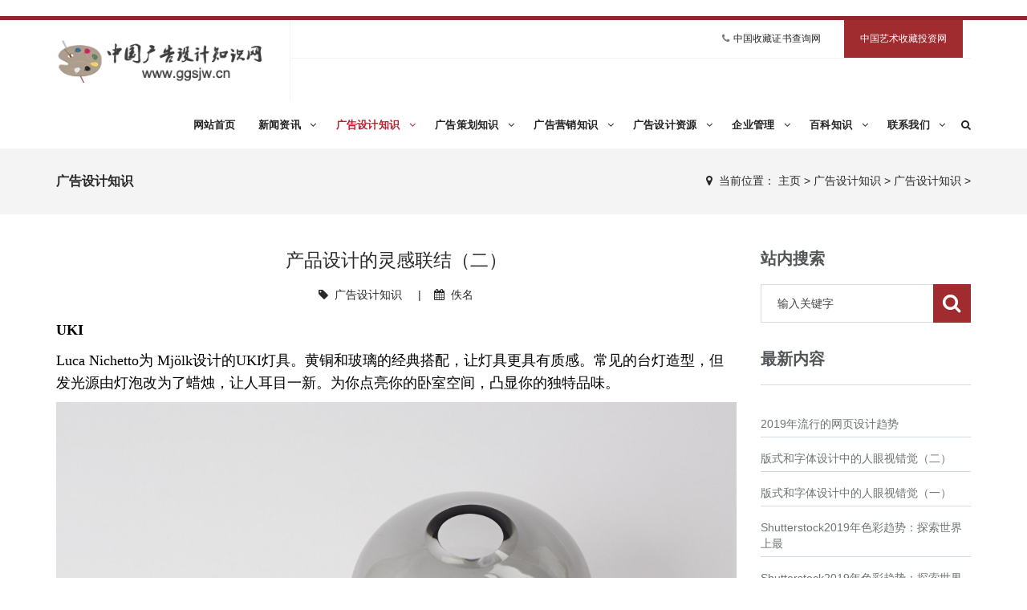

--- FILE ---
content_type: text/html
request_url: http://ggsjw.cn/a/ggsjzs/ggsj/136.html
body_size: 8399
content:
<!DOCTYPE html>
<html>
<head>
<meta charset="utf-8">
<meta name="viewport" content="width=device-width, initial-scale=1.0, minimum-scale=1.0, maximum-scale=1.0, user-scalable=no">
<meta http-equiv="X-UA-Compatible" content="IE=edge,chrome=1">
<meta name="renderer" content="webkit" />
<meta name="robots" content="index, follow" />
<title>产品设计的灵感联结（二）_中国广告设计知识网</title>
<meta name="keywords" content="产品设计,灵感,联结" />
<meta name="description" content="UKI Luca Nichetto为 Mjlk设计的UKI灯具。黄铜和玻璃的经典搭配，让灯具更具有质感。常见的台灯造型，但发光源由灯泡改为了蜡烛，让人耳目一新。为你点亮你的卧室空间，凸显你的独特品" />
<link rel="stylesheet" href="/skin/css/bootstrap.css"/>
<link rel="stylesheet" href="/skin/css/animate.css"/>
<link rel="stylesheet" href="/skin/css/jquery-ui.css"/>
<link rel="stylesheet" href="/skin/css/simple-line-icons.css"/>
<link rel="stylesheet" href="/skin/css/font-awesome.min.css"/>
<link rel="stylesheet" href="/skin/css/icon-font.css"/>
<link rel="stylesheet" href="/skin/css/educa.css"/>
<link rel="stylesheet" href="/skin/css/settings.css"/>
<link rel="stylesheet" href="/skin/css/tk.css"/>
<script type="text/javascript" src="/skin/js/jquery-1.11.1.min.js"></script>
<script type="text/javascript" src="/skin/js/bootstrap.min.js"></script>
<!-- HTML5 shim, for IE6-8 support of HTML5 elements. All other JS at the end of file. -->
<!--[if lt IE 9]>
<script src="/skin/js/html5.js"></script>
<script src="/skin/js/respond.min.js"></script>
<style>
	article,aside,dialog,footer,header,section,nav,figure,menu{display:block;padding:0;margin:0;}
</style>
<link rel="stylesheet" href="/skin/css/ie.css" type="text/css" media="screen"/>
<![endif]-->

<!--[if lte IE 9]>
<script src="/skin/js/jquery.placeholder.js"></script>
<script>
jQuery(document).ready(function($){
	$('input, textarea').placeholder();
});
</script>
<script type="text/javascript" src="/skin/js/pie.js"></script>
<script type="text/javascript">
jQuery(document).ready(function($){
	$('.indexci img').each(function() {
		PIE.attach(this);  
	});  
});
</script>
<![endif]-->

<!--[if (gte IE 6)&(lte IE 8)]>
  <script type="text/javascript" src="/skin/js/selectivizr.js"></script>
  <script type="text/javascript" src="/skin/js/excanvas.compiled.js"></script>
<![endif]-->
</head>
<body>
<!--[if lt IE 8]>
	<div class="lt-ie8-bg">
		<p class="browsehappy">You are using an <strong>outdated</strong> browser.</p>
		<p>Please <a href="http://browsehappy.com/">upgrade your browser</a> to improve your experience.</p>
		<p class="browsehappy">对不起，您正在使用的是 <strong>过时</strong> 的浏览器.</p>
		<p>请升级您的浏览器（IE8+，或者是火狐、谷歌、Opera、Safari等现代浏览器），以改进您的用户体验！</p>
	</div>
	<style>
	.lt-ie8-bg{z-index:11111;position:absolute;top:0;left:0;right:0;bottom:0;background-color:#333;color:#999;padding:100px 20px;text-align:center;font-size:26px}
	.lt-ie8-bg a{color:#f5f5f5;border-bottom:2px solid #fff}
	.lt-ie8-bg a:hover{text-decoration:none}
	#sidebar-menu-container{display:none;}
	</style>
<![endif]-->
<div class="sidebar-menu-container" id="sidebar-menu-container">
<div class="sidebar-menu-push">
<div class="sidebar-menu-overlay"></div>
<div class="sidebar-menu-inner">
﻿<header class="site-header">
  <div id="main-header" class="main-header header-sticky">
    <div class="inner-header container clearfix">
      <div class="logo"><a href="/"><img src="/skin/images/logo.png" alt="中国广告设计知识网"/></a></div>
      <div class="header-right-toggle pull-right hidden-md hidden-lg"> <a href="javascript:void(0)" class="side-menu-button"><i class="fa fa-bars"></i></a> </div>
      <div class="header-info hidden-sm hidden-xs">
        <ul>
          <li class="nav-phone"><i class="fa fa-phone"></i><a target="_blank" href="http://www.art-ide.cn/">中国收藏证书查询网</a></a></li>
          <li class="nav-social"><a href="http://www.thmd.cn/" target="_blank">中国艺术收藏投资网</a></li>
        </ul>
      </div>
      <nav class="main-navigation text-left hidden-xs hidden-sm" id="navigation">
        <ul>
          <li > <a href="/" class="menu1 has-submenu">网站首页</a></li>
          <li class="Lev1 "> <a href="/a/news/" class="menu1 has-submenu">新闻资讯 
            <i class="fa fa-angle-down"></i></a>
            <ul class="sub-menu dr-menu2"> 
              
              
              <li class="Lev2"> <a href="/a/news/hyxw/" class="menu21">行业新闻资讯</a> </li>
              
              <li class="Lev2"> <a href="/a/news/shrd/" class="menu21">社会热点新闻</a> </li>
              
              <li class="Lev2"> <a href="/a/news/scjj/" class="menu21">市场经济新闻</a> </li>
              
            </ul>
          </li><li class="Lev1 active"> <a href="/a/ggsjzs/" class="menu1 has-submenu">广告设计知识 
            <i class="fa fa-angle-down"></i></a>
            <ul class="sub-menu dr-menu2"> 
              
              
              <li class="Lev2"> <a href="/a/ggsjzs/vi/" class="menu21">VI设计知识</a> </li>
              
              <li class="Lev2"> <a href="/a/ggsjzs/pmsj/" class="menu21">平面设计知识</a> </li>
              
              <li class="Lev2"> <a href="/a/ggsjzs/ggsj/" class="menu21">广告设计知识</a> </li>
              
              <li class="Lev2"> <a href="/a/ggsjzs/gysj/" class="menu21">工业设计知识</a> </li>
              
            </ul>
          </li><li class="Lev1 "> <a href="/a/ggzh/" class="menu1 has-submenu">广告策划知识 
            <i class="fa fa-angle-down"></i></a>
            <ul class="sub-menu dr-menu2"> 
              
              
              <li class="Lev2"> <a href="/a/ggzh/ppch/" class="menu21">品牌策划知识</a> </li>
              
              <li class="Lev2"> <a href="/a/ggzh/ggch/" class="menu21">广告策划知识</a> </li>
              
              <li class="Lev2"> <a href="/a/ggzh/syms/" class="menu21">商业模式设计</a> </li>
              
            </ul>
          </li><li class="Lev1 "> <a href="/a/ggyx/" class="menu1 has-submenu">广告营销知识 
            <i class="fa fa-angle-down"></i></a>
            <ul class="sub-menu dr-menu2"> 
              
              
              <li class="Lev2"> <a href="/a/ggyx/scyx/" class="menu21">市场营销知识</a> </li>
              
              <li class="Lev2"> <a href="/a/ggyx/ppyx/" class="menu21">品牌营销知识</a> </li>
              
              <li class="Lev2"> <a href="/a/ggyx/web/" class="menu21">网络营销知识</a> </li>
              
            </ul>
          </li><li class="Lev1 "> <a href="/a/sjzy/" class="menu1 has-submenu">广告设计资源 
            <i class="fa fa-angle-down"></i></a>
            <ul class="sub-menu dr-menu2"> 
              
              
              <li class="Lev2"> <a href="/a/sjzy/web/" class="menu21">广告设计网站资源</a> </li>
              
              <li class="Lev2"> <a href="/a/sjzy/pic/" class="menu21">广告设计图片资源</a> </li>
              
              <li class="Lev2"> <a href="/a/sjzy/soft/" class="menu21">广告设计工具软件</a> </li>
              
            </ul>
          </li><li class="Lev1 "> <a href="/a/qiyeguanli/" class="menu1 has-submenu">企业管理 
            <i class="fa fa-angle-down"></i></a>
            <ul class="sub-menu dr-menu2"> 
              
              
              <li class="Lev2"> <a href="/a/qiyeguanli/zhanlue/" class="menu21">企业战略规划</a> </li>
              
              <li class="Lev2"> <a href="/a/qiyeguanli/qygl/" class="menu21">企业管理知识</a> </li>
              
              <li class="Lev2"> <a href="/a/qiyeguanli/faze/" class="menu21">职场生存法则</a> </li>
              
              <li class="Lev2"> <a href="/a/qiyeguanli/liyi/" class="menu21">职场礼仪</a> </li>
              
            </ul>
          </li><li class="Lev1 "> <a href="/a/baike/" class="menu1 has-submenu">百科知识 
            <i class="fa fa-angle-down"></i></a>
            <ul class="sub-menu dr-menu2"> 
              
              
              <li class="Lev2"> <a href="/a/baike/sjzs/" class="menu21">设计百科知识</a> </li>
              
              <li class="Lev2"> <a href="/a/baike/shzs/" class="menu21">生活百科知识</a> </li>
              
              <li class="Lev2"> <a href="/a/baike/jyzs/" class="menu21">教育百科知识</a> </li>
              
            </ul>
          </li><li class="Lev1 "> <a href="/a/lianxi/" class="menu1 has-submenu">联系我们 
            <i class="fa fa-angle-down"></i></a>
            <ul class="sub-menu dr-menu2"> 
              
              
              <li class="Lev2"> <a href="http://zs.ggsj.zmkt.cn" class="menu21">收藏证书查询</a> </li>
              
              <li class="Lev2"> <a href="/a/lianxi/about/" class="menu21">关于我们</a> </li>
              
              <li class="Lev2"> <a href="/a/lianxi/lianxi/" class="menu21">联系我们</a> </li>
              
              <li class="Lev2"> <a href="/a/lianxi/links/" class="menu21">友情链接</a> </li>
              
            </ul>
          </li>
          <li class="nav-search"><a href="#search"><i class="fa fa-search"></i></a></li>
        </ul>
      </nav>
    </div>
  </div>
</header>
<div id="search">
  <button type="button" class="close">×</button>
  <form  class="t-search-form" name="formsearch" action="/plus/search.php">
    <input type="hidden" name="kwtype" value="0" />
    <input type="search" value="" name="q" class="search-input" placeholder="输入关键字" />
    <button type="submit" class="btn btn-primary"><span>搜索</span></button>
  </form>
</div>

<div class="breadcrumb-wrapper">
  <div class="container">
    <div class="row">
      <div class="col-md-3 col-sm-4 bcid-cat">广告设计知识</div>
      <div class="col-md-9 col-sm-8 location"><i class="fa fa-map-marker"></i> &nbsp;<span>当前位置： <a href='http://ggsj.zmkt.cn/'>主页</a> > <a href='/a/ggsjzs/'>广告设计知识</a> > <a href='/a/ggsjzs/ggsj/'>广告设计知识</a> > </span></div>
    </div>
  </div>
</div>
<div class="page-container" id="innerpage-wrap">
  <div class="container">
    <div class="row">
      <div class="main col-md-9 inner-left" role="main">
        <div class="blog-post blog-post-wrap">
          <h3 class="text-center bp-title">产品设计的灵感联结（二）</h3>
          <small class="text-center bp-desc"><i class="fa fa-tag"></i> &nbsp;<a href="/a/ggsjzs/ggsj/">广告设计知识</a> &nbsp;&nbsp;&nbsp;&nbsp;|&nbsp;&nbsp;&nbsp;&nbsp;<i class="fa fa-calendar"></i> &nbsp;佚名</small>
          <div class="com-cnt page-content bp-content"> <p style="BOX-SIZING: border-box; FONT-SIZE: 18px; MAX-WIDTH: 100%; BORDER-TOP: medium none; FONT-FAMILY: 微软雅黑, &quot;Microsoft YaHei&quot;; BORDER-RIGHT: medium none; VERTICAL-ALIGN: baseline; BORDER-BOTTOM: medium none; COLOR: black; PADDING-BOTTOM: 0px; PADDING-TOP: 0px; PADDING-LEFT: 0px; BORDER-LEFT: medium none; MARGIN: 0px 0px 10px; LINE-HEIGHT: 28px; PADDING-RIGHT: 0px; -webkit-tap-highlight-color: rgba(0, 0, 0, 0); font-variant-numeric: inherit; font-variant-east-asian: inherit; font-stretch: inherit">
	<span style="font-size: large; font-family: inherit; font-weight: 700;">UKI</span></p>
<p style="BOX-SIZING: border-box; FONT-SIZE: 18px; MAX-WIDTH: 100%; BORDER-TOP: medium none; FONT-FAMILY: 微软雅黑, &quot;Microsoft YaHei&quot;; BORDER-RIGHT: medium none; VERTICAL-ALIGN: baseline; BORDER-BOTTOM: medium none; COLOR: black; PADDING-BOTTOM: 0px; PADDING-TOP: 0px; PADDING-LEFT: 0px; BORDER-LEFT: medium none; MARGIN: 0px 0px 10px; LINE-HEIGHT: 28px; PADDING-RIGHT: 0px; -webkit-tap-highlight-color: rgba(0, 0, 0, 0); font-variant-numeric: inherit; font-variant-east-asian: inherit; font-stretch: inherit">
	<font size="4">Luca Nichetto为 Mj&ouml;lk设计的UKI灯具。黄铜和玻璃的经典搭配，让灯具更具有质感。常见的台灯造型，但发光源由灯泡改为了蜡烛，让人耳目一新。为你点亮你的卧室空间，凸显你的独特品味。</font></p>
<p style="BOX-SIZING: border-box; FONT-SIZE: 18px; MAX-WIDTH: 100%; BORDER-TOP: medium none; FONT-FAMILY: 微软雅黑, &quot;Microsoft YaHei&quot;; BORDER-RIGHT: medium none; VERTICAL-ALIGN: baseline; BORDER-BOTTOM: medium none; COLOR: black; PADDING-BOTTOM: 0px; PADDING-TOP: 0px; PADDING-LEFT: 0px; BORDER-LEFT: medium none; MARGIN: 0px 0px 10px; LINE-HEIGHT: 28px; PADDING-RIGHT: 0px; -webkit-tap-highlight-color: rgba(0, 0, 0, 0); font-variant-numeric: inherit; font-variant-east-asian: inherit; font-stretch: inherit">
	<font size="4"><img src="/uploads/allimg/210928/00053SF7-0.jpg" style="BOX-SIZING: border-box; FONT-SIZE: 16px; MAX-WIDTH: 100%; BORDER-TOP: medium none; FONT-FAMILY: inherit; BORDER-RIGHT: medium none; VERTICAL-ALIGN: baseline; BORDER-BOTTOM: medium none; PADDING-BOTTOM: 0px; TEXT-ALIGN: center; PADDING-TOP: 0px; PADDING-LEFT: 0px; BORDER-LEFT: medium none; MARGIN: 0px; DISPLAY: inline-block; PADDING-RIGHT: 0px; font-stretch: inherit" /></font></p>
<p style="BOX-SIZING: border-box; FONT-SIZE: 18px; MAX-WIDTH: 100%; BORDER-TOP: medium none; FONT-FAMILY: 微软雅黑, &quot;Microsoft YaHei&quot;; BORDER-RIGHT: medium none; VERTICAL-ALIGN: baseline; BORDER-BOTTOM: medium none; COLOR: black; PADDING-BOTTOM: 0px; PADDING-TOP: 0px; PADDING-LEFT: 0px; BORDER-LEFT: medium none; MARGIN: 0px 0px 10px; LINE-HEIGHT: 28px; PADDING-RIGHT: 0px; -webkit-tap-highlight-color: rgba(0, 0, 0, 0); font-variant-numeric: inherit; font-variant-east-asian: inherit; font-stretch: inherit">
	<font size="4"><img src="/uploads/allimg/210928/00053T5U-1.jpg" style="BOX-SIZING: border-box; FONT-SIZE: 16px; MAX-WIDTH: 100%; BORDER-TOP: medium none; FONT-FAMILY: inherit; BORDER-RIGHT: medium none; VERTICAL-ALIGN: baseline; BORDER-BOTTOM: medium none; PADDING-BOTTOM: 0px; TEXT-ALIGN: center; PADDING-TOP: 0px; PADDING-LEFT: 0px; BORDER-LEFT: medium none; MARGIN: 0px; DISPLAY: inline-block; PADDING-RIGHT: 0px; font-stretch: inherit" /></font></p>
<p style="BOX-SIZING: border-box; FONT-SIZE: 18px; MAX-WIDTH: 100%; BORDER-TOP: medium none; FONT-FAMILY: 微软雅黑, &quot;Microsoft YaHei&quot;; BORDER-RIGHT: medium none; VERTICAL-ALIGN: baseline; BORDER-BOTTOM: medium none; COLOR: black; PADDING-BOTTOM: 0px; PADDING-TOP: 0px; PADDING-LEFT: 0px; BORDER-LEFT: medium none; MARGIN: 0px 0px 10px; LINE-HEIGHT: 28px; PADDING-RIGHT: 0px; -webkit-tap-highlight-color: rgba(0, 0, 0, 0); font-variant-numeric: inherit; font-variant-east-asian: inherit; font-stretch: inherit">
	<font size="4"><img src="/uploads/allimg/210928/00053U614-2.jpg" style="BOX-SIZING: border-box; FONT-SIZE: 16px; MAX-WIDTH: 100%; BORDER-TOP: medium none; FONT-FAMILY: inherit; BORDER-RIGHT: medium none; VERTICAL-ALIGN: baseline; BORDER-BOTTOM: medium none; PADDING-BOTTOM: 0px; TEXT-ALIGN: center; PADDING-TOP: 0px; PADDING-LEFT: 0px; BORDER-LEFT: medium none; MARGIN: 0px; DISPLAY: inline-block; PADDING-RIGHT: 0px; font-stretch: inherit" /></font></p>
<p style="BOX-SIZING: border-box; FONT-SIZE: 18px; MAX-WIDTH: 100%; BORDER-TOP: medium none; FONT-FAMILY: 微软雅黑, &quot;Microsoft YaHei&quot;; BORDER-RIGHT: medium none; VERTICAL-ALIGN: baseline; BORDER-BOTTOM: medium none; COLOR: black; PADDING-BOTTOM: 0px; PADDING-TOP: 0px; PADDING-LEFT: 0px; BORDER-LEFT: medium none; MARGIN: 0px 0px 10px; LINE-HEIGHT: 28px; PADDING-RIGHT: 0px; -webkit-tap-highlight-color: rgba(0, 0, 0, 0); font-variant-numeric: inherit; font-variant-east-asian: inherit; font-stretch: inherit">
	<font size="4"><img src="/uploads/allimg/210928/00053S357-3.jpg" style="BOX-SIZING: border-box; FONT-SIZE: 16px; MAX-WIDTH: 100%; BORDER-TOP: medium none; FONT-FAMILY: inherit; BORDER-RIGHT: medium none; VERTICAL-ALIGN: baseline; BORDER-BOTTOM: medium none; PADDING-BOTTOM: 0px; TEXT-ALIGN: center; PADDING-TOP: 0px; PADDING-LEFT: 0px; BORDER-LEFT: medium none; MARGIN: 0px; DISPLAY: inline-block; PADDING-RIGHT: 0px; font-stretch: inherit" /></font></p>
<p style="BOX-SIZING: border-box; FONT-SIZE: 18px; MAX-WIDTH: 100%; BORDER-TOP: medium none; FONT-FAMILY: 微软雅黑, &quot;Microsoft YaHei&quot;; BORDER-RIGHT: medium none; VERTICAL-ALIGN: baseline; BORDER-BOTTOM: medium none; COLOR: black; PADDING-BOTTOM: 0px; PADDING-TOP: 0px; PADDING-LEFT: 0px; BORDER-LEFT: medium none; MARGIN: 0px 0px 10px; LINE-HEIGHT: 28px; PADDING-RIGHT: 0px; -webkit-tap-highlight-color: rgba(0, 0, 0, 0); font-variant-numeric: inherit; font-variant-east-asian: inherit; font-stretch: inherit">
	<font size="4"><img src="/uploads/allimg/210928/00053S227-4.jpg" style="BOX-SIZING: border-box; FONT-SIZE: 16px; MAX-WIDTH: 100%; BORDER-TOP: medium none; FONT-FAMILY: inherit; BORDER-RIGHT: medium none; VERTICAL-ALIGN: baseline; BORDER-BOTTOM: medium none; PADDING-BOTTOM: 0px; TEXT-ALIGN: center; PADDING-TOP: 0px; PADDING-LEFT: 0px; BORDER-LEFT: medium none; MARGIN: 0px; DISPLAY: inline-block; PADDING-RIGHT: 0px; font-stretch: inherit" /></font></p>
<p style="BOX-SIZING: border-box; FONT-SIZE: 18px; MAX-WIDTH: 100%; BORDER-TOP: medium none; FONT-FAMILY: 微软雅黑, &quot;Microsoft YaHei&quot;; BORDER-RIGHT: medium none; VERTICAL-ALIGN: baseline; BORDER-BOTTOM: medium none; COLOR: black; PADDING-BOTTOM: 0px; PADDING-TOP: 0px; PADDING-LEFT: 0px; BORDER-LEFT: medium none; MARGIN: 0px 0px 10px; LINE-HEIGHT: 28px; PADDING-RIGHT: 0px; -webkit-tap-highlight-color: rgba(0, 0, 0, 0); font-variant-numeric: inherit; font-variant-east-asian: inherit; font-stretch: inherit">
	<font size="4"><img src="/uploads/allimg/210928/00053T930-5.jpg" style="BOX-SIZING: border-box; FONT-SIZE: 16px; MAX-WIDTH: 100%; BORDER-TOP: medium none; FONT-FAMILY: inherit; BORDER-RIGHT: medium none; VERTICAL-ALIGN: baseline; BORDER-BOTTOM: medium none; PADDING-BOTTOM: 0px; TEXT-ALIGN: center; PADDING-TOP: 0px; PADDING-LEFT: 0px; BORDER-LEFT: medium none; MARGIN: 0px; DISPLAY: inline-block; PADDING-RIGHT: 0px; font-stretch: inherit" /></font></p>
<p style="BOX-SIZING: border-box; FONT-SIZE: 18px; MAX-WIDTH: 100%; BORDER-TOP: medium none; FONT-FAMILY: 微软雅黑, &quot;Microsoft YaHei&quot;; BORDER-RIGHT: medium none; VERTICAL-ALIGN: baseline; BORDER-BOTTOM: medium none; COLOR: black; PADDING-BOTTOM: 0px; PADDING-TOP: 0px; PADDING-LEFT: 0px; BORDER-LEFT: medium none; MARGIN: 0px 0px 10px; LINE-HEIGHT: 28px; PADDING-RIGHT: 0px; -webkit-tap-highlight-color: rgba(0, 0, 0, 0); font-variant-numeric: inherit; font-variant-east-asian: inherit; font-stretch: inherit">
	<span style="BOX-SIZING: border-box; FONT-SIZE: 16px; MAX-WIDTH: 100%; BORDER-TOP: medium none; FONT-FAMILY: inherit; BORDER-RIGHT: medium none; VERTICAL-ALIGN: baseline; BORDER-BOTTOM: medium none; FONT-WEIGHT: 700; PADDING-BOTTOM: 0px; PADDING-TOP: 0px; PADDING-LEFT: 0px; BORDER-LEFT: medium none; MARGIN: 0px; PADDING-RIGHT: 0px; font-stretch: inherit"><font size="4">Zen/Han</font></span></p>
<p style="BOX-SIZING: border-box; FONT-SIZE: 18px; MAX-WIDTH: 100%; BORDER-TOP: medium none; FONT-FAMILY: 微软雅黑, &quot;Microsoft YaHei&quot;; BORDER-RIGHT: medium none; VERTICAL-ALIGN: baseline; BORDER-BOTTOM: medium none; COLOR: black; PADDING-BOTTOM: 0px; PADDING-TOP: 0px; PADDING-LEFT: 0px; BORDER-LEFT: medium none; MARGIN: 0px 0px 10px; LINE-HEIGHT: 28px; PADDING-RIGHT: 0px; -webkit-tap-highlight-color: rgba(0, 0, 0, 0); font-variant-numeric: inherit; font-variant-east-asian: inherit; font-stretch: inherit">
	<font size="4">参考经典花瓶的角度形式，Zen/Han玻璃容器有两种不同的几何形状&mdash;&mdash;一个完整的半菱形&mdash;&mdash;当并排放置时，无缝地连接在一起，颜色搭配同样精彩。</font></p>
<p style="BOX-SIZING: border-box; FONT-SIZE: 18px; MAX-WIDTH: 100%; BORDER-TOP: medium none; FONT-FAMILY: 微软雅黑, &quot;Microsoft YaHei&quot;; BORDER-RIGHT: medium none; VERTICAL-ALIGN: baseline; BORDER-BOTTOM: medium none; COLOR: black; PADDING-BOTTOM: 0px; PADDING-TOP: 0px; PADDING-LEFT: 0px; BORDER-LEFT: medium none; MARGIN: 0px 0px 10px; LINE-HEIGHT: 28px; PADDING-RIGHT: 0px; -webkit-tap-highlight-color: rgba(0, 0, 0, 0); font-variant-numeric: inherit; font-variant-east-asian: inherit; font-stretch: inherit">
	<font size="4"><img src="/uploads/allimg/210928/00053RR4-6.jpg" style="BOX-SIZING: border-box; FONT-SIZE: 16px; MAX-WIDTH: 100%; BORDER-TOP: medium none; FONT-FAMILY: inherit; BORDER-RIGHT: medium none; VERTICAL-ALIGN: baseline; BORDER-BOTTOM: medium none; PADDING-BOTTOM: 0px; TEXT-ALIGN: center; PADDING-TOP: 0px; PADDING-LEFT: 0px; BORDER-LEFT: medium none; MARGIN: 0px; DISPLAY: inline-block; PADDING-RIGHT: 0px; font-stretch: inherit" /></font></p>
<p style="BOX-SIZING: border-box; FONT-SIZE: 18px; MAX-WIDTH: 100%; BORDER-TOP: medium none; FONT-FAMILY: 微软雅黑, &quot;Microsoft YaHei&quot;; BORDER-RIGHT: medium none; VERTICAL-ALIGN: baseline; BORDER-BOTTOM: medium none; COLOR: black; PADDING-BOTTOM: 0px; PADDING-TOP: 0px; PADDING-LEFT: 0px; BORDER-LEFT: medium none; MARGIN: 0px 0px 10px; LINE-HEIGHT: 28px; PADDING-RIGHT: 0px; -webkit-tap-highlight-color: rgba(0, 0, 0, 0); font-variant-numeric: inherit; font-variant-east-asian: inherit; font-stretch: inherit">
	<font size="4"><img src="/uploads/allimg/210928/00053U610-7.jpg" style="BOX-SIZING: border-box; FONT-SIZE: 16px; MAX-WIDTH: 100%; BORDER-TOP: medium none; FONT-FAMILY: inherit; BORDER-RIGHT: medium none; VERTICAL-ALIGN: baseline; BORDER-BOTTOM: medium none; PADDING-BOTTOM: 0px; TEXT-ALIGN: center; PADDING-TOP: 0px; PADDING-LEFT: 0px; BORDER-LEFT: medium none; MARGIN: 0px; DISPLAY: inline-block; PADDING-RIGHT: 0px; font-stretch: inherit" /></font></p>
<p style="BOX-SIZING: border-box; FONT-SIZE: 18px; MAX-WIDTH: 100%; BORDER-TOP: medium none; FONT-FAMILY: 微软雅黑, &quot;Microsoft YaHei&quot;; BORDER-RIGHT: medium none; VERTICAL-ALIGN: baseline; BORDER-BOTTOM: medium none; COLOR: black; PADDING-BOTTOM: 0px; PADDING-TOP: 0px; PADDING-LEFT: 0px; BORDER-LEFT: medium none; MARGIN: 0px 0px 10px; LINE-HEIGHT: 28px; PADDING-RIGHT: 0px; -webkit-tap-highlight-color: rgba(0, 0, 0, 0); font-variant-numeric: inherit; font-variant-east-asian: inherit; font-stretch: inherit">
	<font size="4"><img src="/uploads/allimg/210928/00053Qb4-8.jpg" style="BOX-SIZING: border-box; FONT-SIZE: 16px; MAX-WIDTH: 100%; BORDER-TOP: medium none; FONT-FAMILY: inherit; BORDER-RIGHT: medium none; VERTICAL-ALIGN: baseline; BORDER-BOTTOM: medium none; PADDING-BOTTOM: 0px; TEXT-ALIGN: center; PADDING-TOP: 0px; PADDING-LEFT: 0px; BORDER-LEFT: medium none; MARGIN: 0px; DISPLAY: inline-block; PADDING-RIGHT: 0px; font-stretch: inherit" /></font></p>
<p style="BOX-SIZING: border-box; FONT-SIZE: 18px; MAX-WIDTH: 100%; BORDER-TOP: medium none; FONT-FAMILY: 微软雅黑, &quot;Microsoft YaHei&quot;; BORDER-RIGHT: medium none; VERTICAL-ALIGN: baseline; BORDER-BOTTOM: medium none; COLOR: black; PADDING-BOTTOM: 0px; PADDING-TOP: 0px; PADDING-LEFT: 0px; BORDER-LEFT: medium none; MARGIN: 0px 0px 10px; LINE-HEIGHT: 28px; PADDING-RIGHT: 0px; -webkit-tap-highlight-color: rgba(0, 0, 0, 0); font-variant-numeric: inherit; font-variant-east-asian: inherit; font-stretch: inherit">
	<font size="4"><img src="/uploads/allimg/210928/00053S436-9.jpg" style="BOX-SIZING: border-box; FONT-SIZE: 16px; MAX-WIDTH: 100%; BORDER-TOP: medium none; FONT-FAMILY: inherit; BORDER-RIGHT: medium none; VERTICAL-ALIGN: baseline; BORDER-BOTTOM: medium none; PADDING-BOTTOM: 0px; TEXT-ALIGN: center; PADDING-TOP: 0px; PADDING-LEFT: 0px; BORDER-LEFT: medium none; MARGIN: 0px; DISPLAY: inline-block; PADDING-RIGHT: 0px; font-stretch: inherit" /></font></p>
<p style="BOX-SIZING: border-box; FONT-SIZE: 18px; MAX-WIDTH: 100%; BORDER-TOP: medium none; FONT-FAMILY: 微软雅黑, &quot;Microsoft YaHei&quot;; BORDER-RIGHT: medium none; VERTICAL-ALIGN: baseline; BORDER-BOTTOM: medium none; COLOR: black; PADDING-BOTTOM: 0px; PADDING-TOP: 0px; PADDING-LEFT: 0px; BORDER-LEFT: medium none; MARGIN: 0px 0px 10px; LINE-HEIGHT: 28px; PADDING-RIGHT: 0px; -webkit-tap-highlight-color: rgba(0, 0, 0, 0); font-variant-numeric: inherit; font-variant-east-asian: inherit; font-stretch: inherit">
	<font size="4"><img src="/uploads/allimg/210928/00053V354-10.jpg" style="BOX-SIZING: border-box; FONT-SIZE: 16px; MAX-WIDTH: 100%; BORDER-TOP: medium none; FONT-FAMILY: inherit; BORDER-RIGHT: medium none; VERTICAL-ALIGN: baseline; BORDER-BOTTOM: medium none; PADDING-BOTTOM: 0px; TEXT-ALIGN: center; PADDING-TOP: 0px; PADDING-LEFT: 0px; BORDER-LEFT: medium none; MARGIN: 0px; DISPLAY: inline-block; PADDING-RIGHT: 0px; font-stretch: inherit" /></font></p>
<p style="BOX-SIZING: border-box; FONT-SIZE: 18px; MAX-WIDTH: 100%; BORDER-TOP: medium none; FONT-FAMILY: 微软雅黑, &quot;Microsoft YaHei&quot;; BORDER-RIGHT: medium none; VERTICAL-ALIGN: baseline; BORDER-BOTTOM: medium none; COLOR: black; PADDING-BOTTOM: 0px; PADDING-TOP: 0px; PADDING-LEFT: 0px; BORDER-LEFT: medium none; MARGIN: 0px 0px 10px; LINE-HEIGHT: 28px; PADDING-RIGHT: 0px; -webkit-tap-highlight-color: rgba(0, 0, 0, 0); font-variant-numeric: inherit; font-variant-east-asian: inherit; font-stretch: inherit">
	<font size="4"><img src="/uploads/allimg/210928/00053W456-11.jpg" style="BOX-SIZING: border-box; FONT-SIZE: 16px; MAX-WIDTH: 100%; BORDER-TOP: medium none; FONT-FAMILY: inherit; BORDER-RIGHT: medium none; VERTICAL-ALIGN: baseline; BORDER-BOTTOM: medium none; PADDING-BOTTOM: 0px; TEXT-ALIGN: center; PADDING-TOP: 0px; PADDING-LEFT: 0px; BORDER-LEFT: medium none; MARGIN: 0px; DISPLAY: inline-block; PADDING-RIGHT: 0px; font-stretch: inherit" /></font></p>
<p style="BOX-SIZING: border-box; FONT-SIZE: 18px; MAX-WIDTH: 100%; BORDER-TOP: medium none; FONT-FAMILY: 微软雅黑, &quot;Microsoft YaHei&quot;; BORDER-RIGHT: medium none; VERTICAL-ALIGN: baseline; BORDER-BOTTOM: medium none; COLOR: black; PADDING-BOTTOM: 0px; PADDING-TOP: 0px; PADDING-LEFT: 0px; BORDER-LEFT: medium none; MARGIN: 0px 0px 10px; LINE-HEIGHT: 28px; PADDING-RIGHT: 0px; -webkit-tap-highlight-color: rgba(0, 0, 0, 0); font-variant-numeric: inherit; font-variant-east-asian: inherit; font-stretch: inherit">
	<font size="4">图片文字来源于</font></p>
<p style="BOX-SIZING: border-box; FONT-SIZE: 18px; MAX-WIDTH: 100%; BORDER-TOP: medium none; FONT-FAMILY: 微软雅黑, &quot;Microsoft YaHei&quot;; BORDER-RIGHT: medium none; VERTICAL-ALIGN: baseline; BORDER-BOTTOM: medium none; COLOR: black; PADDING-BOTTOM: 0px; PADDING-TOP: 0px; PADDING-LEFT: 0px; BORDER-LEFT: medium none; MARGIN: 0px 0px 10px; LINE-HEIGHT: 28px; PADDING-RIGHT: 0px; -webkit-tap-highlight-color: rgba(0, 0, 0, 0); font-variant-numeric: inherit; font-variant-east-asian: inherit; font-stretch: inherit">
	<font size="4">https://nichettostudio.com</font></p>
<p style="BOX-SIZING: border-box; FONT-SIZE: 18px; MAX-WIDTH: 100%; BORDER-TOP: medium none; FONT-FAMILY: 微软雅黑, &quot;Microsoft YaHei&quot;; BORDER-RIGHT: medium none; VERTICAL-ALIGN: baseline; BORDER-BOTTOM: medium none; COLOR: black; PADDING-BOTTOM: 0px; PADDING-TOP: 0px; PADDING-LEFT: 0px; BORDER-LEFT: medium none; MARGIN: 0px 0px 10px; LINE-HEIGHT: 28px; PADDING-RIGHT: 0px; -webkit-tap-highlight-color: rgba(0, 0, 0, 0); font-variant-numeric: inherit; font-variant-east-asian: inherit; font-stretch: inherit">
	<font size="4">https://www.othr.com</font></p>
<p style="BOX-SIZING: border-box; FONT-SIZE: 18px; MAX-WIDTH: 100%; BORDER-TOP: medium none; FONT-FAMILY: 微软雅黑, &quot;Microsoft YaHei&quot;; BORDER-RIGHT: medium none; VERTICAL-ALIGN: baseline; BORDER-BOTTOM: medium none; COLOR: black; PADDING-BOTTOM: 0px; PADDING-TOP: 0px; PADDING-LEFT: 0px; BORDER-LEFT: medium none; MARGIN: 0px 0px 10px; LINE-HEIGHT: 28px; PADDING-RIGHT: 0px; -webkit-tap-highlight-color: rgba(0, 0, 0, 0); font-variant-numeric: inherit; font-variant-east-asian: inherit; font-stretch: inherit">
	<font size="4">http://www.mjolk.ca</font></p>
<p style="BOX-SIZING: border-box; FONT-SIZE: 18px; MAX-WIDTH: 100%; BORDER-TOP: medium none; FONT-FAMILY: 微软雅黑, &quot;Microsoft YaHei&quot;; BORDER-RIGHT: medium none; VERTICAL-ALIGN: baseline; BORDER-BOTTOM: medium none; COLOR: black; PADDING-BOTTOM: 0px; PADDING-TOP: 0px; PADDING-LEFT: 0px; BORDER-LEFT: medium none; MARGIN: 0px 0px 10px; LINE-HEIGHT: 28px; PADDING-RIGHT: 0px; -webkit-tap-highlight-color: rgba(0, 0, 0, 0); font-variant-numeric: inherit; font-variant-east-asian: inherit; font-stretch: inherit">
	<font size="4">侵权删除</font></p>

            <div id="pages" class="page" align="left"><ul></ul></div>
<br>
<p class="post-tags"><span>标签：</span> <a href="/tags.php?/%E7%81%B5%E6%84%9F/" target="_blank">灵感</a> &nbsp;<a href="/tags.php?/%E4%BA%A7%E5%93%81%E8%AE%BE%E8%AE%A1/" target="_blank">产品设计</a> &nbsp;<a href="/tags.php?/%E8%81%94%E7%BB%93/" target="_blank">联结</a> &nbsp;</p>
<hr>
<div class="post-copyright" align="left"><p> <b>版权声明</b>：部分文章来源于网络，仅作为参考，不代表本站观点。如果网站中图片和文字侵犯了您的版权，请联系我们及时删除处理！</p>
                                <p><hr></p>
<p align="left" style="line-height: 150%">
        <p>上一篇：没有了  </p>
        <p>下一篇：<a href='/a/ggsjzs/ggsj/137.html'>产品设计的灵感联结（一）</a>  </p>
</p></div>
<hr>
<p style="line-height: 150%">
</p>
      <div align="left"> <span><b><font size="4">　　相关推荐</font></b></span></div>
      <div  align="left">
        <div  align="left">
          <ul class="guslike-main clr guslike-main-cur">
            <p style="line-height: 110%"><li class="guslike-list fl"> <a href="/a/ggsjzs/ggsj/194.html" class="guslike-list-title" target="_blank">2019年流行的网页设计趋势</a> </li></p>
<p style="line-height: 110%"><li class="guslike-list fl"> <a href="/a/ggsjzs/ggsj/167.html" class="guslike-list-title" target="_blank">版式和字体设计中的人眼视错觉（二）</a> </li></p>
<p style="line-height: 110%"><li class="guslike-list fl"> <a href="/a/ggsjzs/ggsj/168.html" class="guslike-list-title" target="_blank">版式和字体设计中的人眼视错觉（一）</a> </li></p>
<p style="line-height: 110%"><li class="guslike-list fl"> <a href="/a/ggsjzs/ggsj/165.html" class="guslike-list-title" target="_blank">Shutterstock2019年色彩趋势：探索世界上最流行的色彩（二）</a> </li></p>
<p style="line-height: 110%"><li class="guslike-list fl"> <a href="/a/ggsjzs/ggsj/166.html" class="guslike-list-title" target="_blank">Shutterstock2019年色彩趋势：探索世界上最流行的色彩（一）</a> </li></p>
<p style="line-height: 110%"><li class="guslike-list fl"> <a href="/a/ggsjzs/ggsj/161.html" class="guslike-list-title" target="_blank">设计法则之女性化LOGO（三）</a> </li></p>
<p style="line-height: 110%"><li class="guslike-list fl"> <a href="/a/ggsjzs/ggsj/162.html" class="guslike-list-title" target="_blank">设计法则之女性化LOGO（二）</a> </li></p>
<p style="line-height: 110%"><li class="guslike-list fl"> <a href="/a/ggsjzs/ggsj/163.html" class="guslike-list-title" target="_blank">设计法则之女性化LOGO（一）</a> </li></p>
<p style="line-height: 110%"><li class="guslike-list fl"> <a href="/a/ggsjzs/ggsj/136.html" class="guslike-list-title" target="_blank">产品设计的灵感联结（二）</a> </li></p>
<p style="line-height: 110%"><li class="guslike-list fl"> <a href="/a/ggsjzs/ggsj/137.html" class="guslike-list-title" target="_blank">产品设计的灵感联结（一）</a> </li></p>
<p style="line-height: 110%"><li class="guslike-list fl"> <a href="/a/ggsjzs/ggsj/133.html" class="guslike-list-title" target="_blank">解读！版式设计原则及创新（二）</a> </li></p>
<p style="line-height: 110%"><li class="guslike-list fl"> <a href="/a/ggsjzs/ggsj/134.html" class="guslike-list-title" target="_blank">解读！版式设计原则及创新（一）</a> </li></p>
<p style="line-height: 110%"><li class="guslike-list fl"> <a href="/a/ggsjzs/ggsj/131.html" class="guslike-list-title" target="_blank">为什么你的设计很棒，但用户体验还是很烂？</a> </li></p>
<p style="line-height: 110%"><li class="guslike-list fl"> <a href="/a/ggsjzs/ggsj/129.html" class="guslike-list-title" target="_blank">从优秀海报设计中提取的15个灵感（二）</a> </li></p>
<p style="line-height: 110%"><li class="guslike-list fl"> <a href="/a/ggsjzs/ggsj/130.html" class="guslike-list-title" target="_blank">从优秀海报设计中提取的15个灵感（一）</a> </li></p>

          </ul>
        </div>
      </div>
          </div>
        </div>
        <script language="JavaScript" src="/skin/js/index.js"></script> 
      </div>
      ﻿<aside class="sidebar col-md-3 inner-right" role="complementary">
  <section class="widget side-search">
    <h3 class="title">站内搜索</h3>
    <form  class="searchform" name="formsearch" action="/plus/search.php">
      <input type="hidden" name="kwtype" value="0" />
      <div class="sform-div">
        <input type="text" value="" name="q" placeholder="输入关键字" id="s"/>
        <input type="submit" id="searchsubmit" value=""/>
      </div>
    </form>
  </section>
  <section class="widget widget-category side-contact">
    <h3 class="title">最新内容</h3>
    <div class="tabbed custom-tabbed">
      <div class="block current">
<ul>
<p style="line-height: 110%"><li><a href="/a/ggsjzs/ggsj/194.html" target="_blank">2019年流行的网页设计趋势</a></li></p>
<p style="line-height: 110%"><li><a href="/a/ggsjzs/ggsj/167.html" target="_blank">版式和字体设计中的人眼视错觉（二）</a></li></p>
<p style="line-height: 110%"><li><a href="/a/ggsjzs/ggsj/168.html" target="_blank">版式和字体设计中的人眼视错觉（一）</a></li></p>
<p style="line-height: 110%"><li><a href="/a/ggsjzs/ggsj/165.html" target="_blank">Shutterstock2019年色彩趋势：探索世界上最</a></li></p>
<p style="line-height: 110%"><li><a href="/a/ggsjzs/ggsj/166.html" target="_blank">Shutterstock2019年色彩趋势：探索世界上最</a></li></p>
<p style="line-height: 110%"><li><a href="/a/ggsjzs/ggsj/161.html" target="_blank">设计法则之女性化LOGO（三）</a></li></p>
<p style="line-height: 110%"><li><a href="/a/ggsjzs/ggsj/162.html" target="_blank">设计法则之女性化LOGO（二）</a></li></p>
<p style="line-height: 110%"><li><a href="/a/ggsjzs/ggsj/163.html" target="_blank">设计法则之女性化LOGO（一）</a></li></p>
<p style="line-height: 110%"><li><a href="/a/ggsjzs/ggsj/136.html" target="_blank">产品设计的灵感联结（二）</a></li></p>
<p style="line-height: 110%"><li><a href="/a/ggsjzs/ggsj/137.html" target="_blank">产品设计的灵感联结（一）</a></li></p>
<p style="line-height: 110%"><li><a href="/a/ggsjzs/ggsj/133.html" target="_blank">解读！版式设计原则及创新（二）</a></li></p>
<p style="line-height: 110%"><li><a href="/a/ggsjzs/ggsj/134.html" target="_blank">解读！版式设计原则及创新（一）</a></li></p>

</ul>
      </div>
    </div>
  </section>

  <section class="widget widget-category side-contact">
    <h3 class="title">推荐内容</h3>
    <div class="tabbed custom-tabbed">
      <div class="block current">
<ul>
<p style="line-height: 110%"><li><a href="/a/ggsjzs/ggsj/167.html" target="_blank">版式和字体设计中的人眼视错觉（二）</a></li></p>
<p style="line-height: 110%"><li><a href="/a/ggsjzs/ggsj/168.html" target="_blank">版式和字体设计中的人眼视错觉（一）</a></li></p>
<p style="line-height: 110%"><li><a href="/a/ggsjzs/ggsj/133.html" target="_blank">解读！版式设计原则及创新（二）</a></li></p>
<p style="line-height: 110%"><li><a href="/a/ggsjzs/ggsj/134.html" target="_blank">解读！版式设计原则及创新（一）</a></li></p>
<p style="line-height: 110%"><li><a href="/a/ggsjzs/ggsj/131.html" target="_blank">为什么你的设计很棒，但用户体验还是</a></li></p>
<p style="line-height: 110%"><li><a href="/a/ggsjzs/ggsj/129.html" target="_blank">从优秀海报设计中提取的15个灵感（二）</a></li></p>
<p style="line-height: 110%"><li><a href="/a/ggsjzs/ggsj/130.html" target="_blank">从优秀海报设计中提取的15个灵感（一）</a></li></p>
<p style="line-height: 110%"><li><a href="/a/ggsjzs/ggsj/128.html" target="_blank">价值10万的LOGO设计具备哪些特性？</a></li></p>
<p style="line-height: 110%"><li><a href="/a/ggsjzs/ggsj/125.html" target="_blank">从人性的角度揭露Banner设计背后的14个秘</a></li></p>
<p style="line-height: 110%"><li><a href="/a/ggsjzs/ggsj/126.html" target="_blank">从人性的角度揭露Banner设计背后的14个秘</a></li></p>
<p style="line-height: 110%"><li><a href="/a/ggsjzs/ggsj/127.html" target="_blank">从人性的角度揭露Banner设计背后的14个秘</a></li></p>

</ul>
      </div>
    </div>
  </section>

  <section class="widget side-news">
    <h3 class="title">热点新闻</h3>
    <div class="tabbed custom-tabbed">
      <div class="block current">
<ul>
<p style="line-height: 110%"><li><a href="/a/ggsjzs/ggsj/133.html" target="_blank">解读！版式设计原则及创新（二）</a></li></p>
<p style="line-height: 110%"><li><a href="/a/ggsjzs/ggsj/134.html" target="_blank">解读！版式设计原则及创新（一）</a></li></p>
<p style="line-height: 110%"><li><a href="/a/ggsjzs/ggsj/194.html" target="_blank">2019年流行的网页设计趋势</a></li></p>
<p style="line-height: 110%"><li><a href="/a/ggsjzs/ggsj/128.html" target="_blank">价值10万的LOGO设计具备哪些特性？</a></li></p>
<p style="line-height: 110%"><li><a href="/a/ggsjzs/ggsj/136.html" target="_blank">产品设计的灵感联结（二）</a></li></p>
<p style="line-height: 110%"><li><a href="/a/ggsjzs/ggsj/137.html" target="_blank">产品设计的灵感联结（一）</a></li></p>
<p style="line-height: 110%"><li><a href="/a/ggsjzs/ggsj/129.html" target="_blank">从优秀海报设计中提取的15个灵感（二）</a></li></p>
<p style="line-height: 110%"><li><a href="/a/ggsjzs/ggsj/130.html" target="_blank">从优秀海报设计中提取的15个灵感（一）</a></li></p>
<p style="line-height: 110%"><li><a href="/a/ggsjzs/ggsj/161.html" target="_blank">设计法则之女性化LOGO（三）</a></li></p>
<p style="line-height: 110%"><li><a href="/a/ggsjzs/ggsj/162.html" target="_blank">设计法则之女性化LOGO（二）</a></li></p>
<p style="line-height: 110%"><li><a href="/a/ggsjzs/ggsj/163.html" target="_blank">设计法则之女性化LOGO（一）</a></li></p>
<p style="line-height: 110%"><li><a href="/a/ggsjzs/ggsj/131.html" target="_blank">为什么你的设计很棒，但用户体验还是</a></li></p>

</ul>
      </div>
    </div>
  </section>
</aside>
 </div>
  </div>
</div>
<div class="for-bottom-padding"></div>
﻿<footer class="footer" id="footer-sec">
  <div class="container">
    <div class="row">
      <div class="col-md-3 col-sm-6 hidden-sm hidden-xs foot-nav">
        <div class="footer-widget">
          <div class="featured-links">
            <h2>快速链接</h2>
            <div class="line-dec"></div>
            <ul>
              <li><a href="/"><i class="fa fa-caret-right"></i> &nbsp;网站首页</a></li>
              
              <li><a href="/a/news/"><i class="fa fa-caret-right"></i> &nbsp;新闻资讯</a></li>
              
              <li><a href="/a/ggsjzs/"><i class="fa fa-caret-right"></i> &nbsp;广告设计知识</a></li>
              
              <li><a href="/a/ggzh/"><i class="fa fa-caret-right"></i> &nbsp;广告策划知识</a></li>
              
              <li><a href="/a/ggyx/"><i class="fa fa-caret-right"></i> &nbsp;广告营销知识</a></li>
              
              <li><a href="/a/sjzy/"><i class="fa fa-caret-right"></i> &nbsp;广告设计资源</a></li>
              
              <li><a href="/a/qiyeguanli/"><i class="fa fa-caret-right"></i> &nbsp;企业管理</a></li>
              
              <li><a href="/a/baike/"><i class="fa fa-caret-right"></i> &nbsp;百科知识</a></li>
              
              <li><a href="/a/lianxi/"><i class="fa fa-caret-right"></i> &nbsp;联系我们</a></li>
              
            </ul>
          </div>
        </div>
      </div>
      <div class="col-md-3 col-sm-6 hidden-sm hidden-xs foot-nav">
        <div class="footer-widget">
          <div class="featured-links">
            <h2>友情链接</h2>
            <div class="line-dec"></div>
            <ul>
              <li><a href="http://www.tasiwei.cn/" target="_blank"><i class="fa fa-caret-right"></i> &nbsp;学科思维培养</a></li>
              <li><a href="http://www.xxlcn.com/" target="_blank"><i class="fa fa-caret-right"></i> &nbsp;学习力教育中心</a></li>
              <li><a href="http://www.xxlcn.com.cn/" target="_blank"><i class="fa fa-caret-right"></i> &nbsp;学习力教育智库</a></li>
              <li><a href="http://www.yzljy.cn/" target="_blank"><i class="fa fa-caret-right"></i> &nbsp;意志力教育学院</a></li>
              <li><a href="http://www.tasiwei.com/" target="_blank"><i class="fa fa-caret-right"></i> &nbsp;中国思维训练智库</a></li>
              <li><a href="http://www.9j1.cn/" target="_blank"><i class="fa fa-caret-right"></i> &nbsp;中国校园文化建设网</a></li>
              <li><a href="http://www.zuowenhai.cn/" target="_blank"><i class="fa fa-caret-right"></i> &nbsp;中国中小学生作文网</a></li>
              <li><a href="http://e.art-ide.cn/" target="_blank"><i class="fa fa-caret-right"></i> &nbsp;艺术收藏品数字身份证系统</a></li>
              <li><a href="http://www.xxljy.cn/" target="_blank"><i class="fa fa-caret-right"></i> &nbsp;学习力教育专家余建祥工作室</a></li>
            </ul>
          </div>
        </div>
      </div>
      <div class="col-md-3 col-sm-6 hidden-sm hidden-xs foot-nav">
        <div class="footer-widget">
          <div class="featured-links">
            <h2>友情链接</h2>
            <div class="line-dec"></div>
            <ul>
              <li><a href="http://www.yimidu.cn/" target="_blank"><i class="fa fa-caret-right"></i> &nbsp;玩中学</a></li>
              <li><a href="http://www.zjjr.com/" target="_blank"><i class="fa fa-caret-right"></i> &nbsp;家长学院</a></li>
              <li><a href="http://www.kejihe.cn/" target="_blank"><i class="fa fa-caret-right"></i> &nbsp;科技前沿</a></li>
              <li><a href="http://www.rwlh.cn/" target="_blank"><i class="fa fa-caret-right"></i> &nbsp;中国兰花网</a></li>
              <li><a href="http://www.3j1.com/" target="_blank"><i class="fa fa-caret-right"></i> &nbsp;中国油画网</a></li>
              <li><a href="http://www.o83.com/" target="_blank"><i class="fa fa-caret-right"></i> &nbsp;中国书画网</a></li>
              <li><a href="http://www.sstq.cn/" target="_blank"><i class="fa fa-caret-right"></i> &nbsp;中国时尚休闲网</a></li>
              <li><a href="http://www.etwxw.cn/" target="_blank"><i class="fa fa-caret-right"></i> &nbsp;世界儿童文学网</a></li>
              <li><a href="http://www.aqwhw.cn/" target="_blank"><i class="fa fa-caret-right"></i> &nbsp;中国爱情文化网</a></li>
            </ul>
          </div>
        </div>
      </div>
      <div class="col-md-3 col-sm-6 hidden-sm hidden-xs foot-nav">
        <div class="footer-widget">
          <div class="featured-links">
            <h2>友情链接</h2>
            <div class="line-dec"></div>
            <ul>
              <li><a href="http://www.renwupu.cn/" target="_blank"><i class="fa fa-caret-right"></i> &nbsp;中华人物谱</a></li>
              <li><a href="http://www.rjyb.cn/" target="_blank"><i class="fa fa-caret-right"></i> &nbsp;中国茶文化网</a></li>
              <li><a href="http://www.xuexime.cn/" target="_blank"><i class="fa fa-caret-right"></i> &nbsp;国际教育观察</a></li>
              <li><a href="http://www.zwpl.cn/" target="_blank"><i class="fa fa-caret-right"></i> &nbsp;中小学生作文大全</a></li>
              <li><a href="http://www.tfcp.cn/" target="_blank"><i class="fa fa-caret-right"></i> &nbsp;天赋教育研究中心</a></li>
              <li><a href="http://www.84835.cn/" target="_blank"><i class="fa fa-caret-right"></i> &nbsp;白手创业致富网</a></li>
              <li><a href="http://www.yixihu.cn/" target="_blank"><i class="fa fa-caret-right"></i> &nbsp;杭州西湖风景文化网</a></li>
              <li><a href="http://www.ebookmake.cn/" target="_blank"><i class="fa fa-caret-right"></i> &nbsp;杭州电子画册制作中心</a></li>
              <li><a href="http://www.wqzw.cn/" target="_blank"><i class="fa fa-caret-right"></i> &nbsp;高考作文训练（完全作文）</a></li>
            </ul>
          </div>
        </div>
      </div>
    </div>
  </div>
  <div class="copyright-menu">
    <div class="container">
      <div class="row">
        <div class="col-md-9 col-sm-12 cr-left" style="width:100%;text-align:center;">
          <div class="copyright-text">
            <p> Copyright &copy; 2021 <a target="_blank" href="http://ggsj.zmkt.cn/"><font color="#C0C0C0">中国广告设计知识网</font></a> <i>版权所有</i> </p>
          </div>
        </div>
        <div class="col-md-3 col-sm-4 hidden-sm hidden-xs cr-right" style="z-index:100;display:none;">
          <div class="menu">
            <ul>
              <li><a href="http://www.jmkt.cn/" target="_blank">技术支持：中国网络营销传播网</a></li>
            </ul>
          </div>
        </div>
      </div>
    </div>
  </div>
</footer>
<a href="#" class="go-top"><i class="fa fa-angle-up"></i></a>
</div>
</div>
<nav class="sidebar-menu slide-from-left">
  <div class="nano">
    <div class="content">
      <nav class="responsive-menu">
        <ul>
          <li class="Lev1"> <a href="/" class="menu1">网站首页 </a></li>
          <li class="Lev1 menu-item-has-children" href="/a/news/" class="Lev1"> <a href="/a/news/" class="menu1">新闻资讯 
            <i class="fa fa-caret-down"></i> </a>
            <ul class="sub-menu dr-menu2">
              
              <li class="Lev2"> <a href="/a/news/hyxw/" class="menu2">行业新闻资讯</a> </li>
              
              <li class="Lev2"> <a href="/a/news/shrd/" class="menu2">社会热点新闻</a> </li>
              
              <li class="Lev2"> <a href="/a/news/scjj/" class="menu2">市场经济新闻</a> </li>
              
            </ul>
          </li><li class="Lev1 menu-item-has-children" href="/a/ggsjzs/" class="Lev1"> <a href="/a/ggsjzs/" class="menu1">广告设计知识 
            <i class="fa fa-caret-down"></i> </a>
            <ul class="sub-menu dr-menu2">
              
              <li class="Lev2"> <a href="/a/ggsjzs/vi/" class="menu2">VI设计知识</a> </li>
              
              <li class="Lev2"> <a href="/a/ggsjzs/pmsj/" class="menu2">平面设计知识</a> </li>
              
              <li class="Lev2"> <a href="/a/ggsjzs/ggsj/" class="menu2">广告设计知识</a> </li>
              
              <li class="Lev2"> <a href="/a/ggsjzs/gysj/" class="menu2">工业设计知识</a> </li>
              
            </ul>
          </li><li class="Lev1 menu-item-has-children" href="/a/ggzh/" class="Lev1"> <a href="/a/ggzh/" class="menu1">广告策划知识 
            <i class="fa fa-caret-down"></i> </a>
            <ul class="sub-menu dr-menu2">
              
              <li class="Lev2"> <a href="/a/ggzh/ppch/" class="menu2">品牌策划知识</a> </li>
              
              <li class="Lev2"> <a href="/a/ggzh/ggch/" class="menu2">广告策划知识</a> </li>
              
              <li class="Lev2"> <a href="/a/ggzh/syms/" class="menu2">商业模式设计</a> </li>
              
            </ul>
          </li><li class="Lev1 menu-item-has-children" href="/a/ggyx/" class="Lev1"> <a href="/a/ggyx/" class="menu1">广告营销知识 
            <i class="fa fa-caret-down"></i> </a>
            <ul class="sub-menu dr-menu2">
              
              <li class="Lev2"> <a href="/a/ggyx/scyx/" class="menu2">市场营销知识</a> </li>
              
              <li class="Lev2"> <a href="/a/ggyx/ppyx/" class="menu2">品牌营销知识</a> </li>
              
              <li class="Lev2"> <a href="/a/ggyx/web/" class="menu2">网络营销知识</a> </li>
              
            </ul>
          </li><li class="Lev1 menu-item-has-children" href="/a/sjzy/" class="Lev1"> <a href="/a/sjzy/" class="menu1">广告设计资源 
            <i class="fa fa-caret-down"></i> </a>
            <ul class="sub-menu dr-menu2">
              
              <li class="Lev2"> <a href="/a/sjzy/web/" class="menu2">广告设计网站资源</a> </li>
              
              <li class="Lev2"> <a href="/a/sjzy/pic/" class="menu2">广告设计图片资源</a> </li>
              
              <li class="Lev2"> <a href="/a/sjzy/soft/" class="menu2">广告设计工具软件</a> </li>
              
            </ul>
          </li><li class="Lev1 menu-item-has-children" href="/a/qiyeguanli/" class="Lev1"> <a href="/a/qiyeguanli/" class="menu1">企业管理 
            <i class="fa fa-caret-down"></i> </a>
            <ul class="sub-menu dr-menu2">
              
              <li class="Lev2"> <a href="/a/qiyeguanli/zhanlue/" class="menu2">企业战略规划</a> </li>
              
              <li class="Lev2"> <a href="/a/qiyeguanli/qygl/" class="menu2">企业管理知识</a> </li>
              
              <li class="Lev2"> <a href="/a/qiyeguanli/faze/" class="menu2">职场生存法则</a> </li>
              
              <li class="Lev2"> <a href="/a/qiyeguanli/liyi/" class="menu2">职场礼仪</a> </li>
              
            </ul>
          </li><li class="Lev1 menu-item-has-children" href="/a/baike/" class="Lev1"> <a href="/a/baike/" class="menu1">百科知识 
            <i class="fa fa-caret-down"></i> </a>
            <ul class="sub-menu dr-menu2">
              
              <li class="Lev2"> <a href="/a/baike/sjzs/" class="menu2">设计百科知识</a> </li>
              
              <li class="Lev2"> <a href="/a/baike/shzs/" class="menu2">生活百科知识</a> </li>
              
              <li class="Lev2"> <a href="/a/baike/jyzs/" class="menu2">教育百科知识</a> </li>
              
            </ul>
          </li><li class="Lev1 menu-item-has-children" href="/a/lianxi/" class="Lev1"> <a href="/a/lianxi/" class="menu1">联系我们 
            <i class="fa fa-caret-down"></i> </a>
            <ul class="sub-menu dr-menu2">
              
              <li class="Lev2"> <a href="http://zs.ggsj.zmkt.cn" class="menu2">收藏证书查询</a> </li>
              
              <li class="Lev2"> <a href="/a/lianxi/about/" class="menu2">关于我们</a> </li>
              
              <li class="Lev2"> <a href="/a/lianxi/lianxi/" class="menu2">联系我们</a> </li>
              
              <li class="Lev2"> <a href="/a/lianxi/links/" class="menu2">友情链接</a> </li>
              
            </ul>
          </li>
        </ul>
      </nav>
    </div>
  </div>
</nav>
</div>
<script type="text/javascript" src="/skin/js/jquery.themepunch.tools.min.js"></script> 
<script type="text/javascript" src="/skin/js/jquery.themepunch.revolution.min.js"></script> 
<script type="text/javascript" src="/skin/js/plugins.js"></script> 
<script type="text/javascript" src="/skin/js/custom.js"></script>

<script>
(function(){
var bp = document.createElement('script');
bp.src = '//push.zhanzhang.baidu.com/push.js';
var s = document.getElementsByTagName("script")[0];
s.parentNode.insertBefore(bp, s);
})();
</script>
</body>
</html>